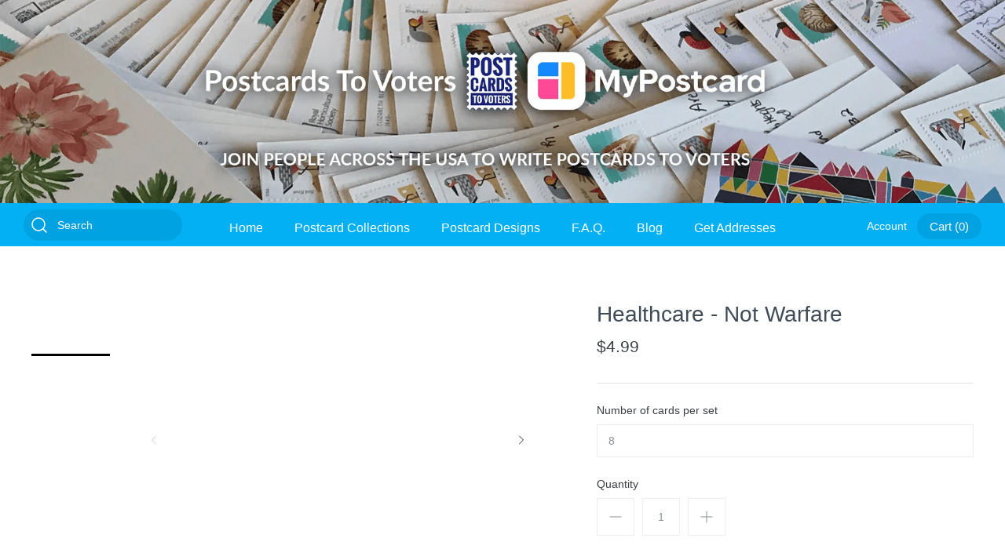

--- FILE ---
content_type: text/javascript
request_url: https://postcardstovoters.mypostcard.com/cdn/shop/t/16/assets/wnw-optimization.js?v=78841614234787615971634120898
body_size: 2059
content:
var _0x4d50e7=_0x18ef;(function(_0x1bb03e,_0x1e7c07){for(var _0x579764=_0x18ef,_0x1cf403=_0x1bb03e();;)try{var _0x48aa3a=parseInt(_0x579764(454))/1*(parseInt(_0x579764(416))/2)+-parseInt(_0x579764(424))/3+parseInt(_0x579764(446))/4+-parseInt(_0x579764(409))/5*(parseInt(_0x579764(453))/6)+-parseInt(_0x579764(463))/7+-parseInt(_0x579764(398))/8+parseInt(_0x579764(413))/9;if(_0x48aa3a===_0x1e7c07)break;_0x1cf403.push(_0x1cf403.shift())}catch(_0x4e82c4){_0x1cf403.push(_0x1cf403.shift())}})(_0x4076,167679);var _0x3ebd=[_0x4d50e7(438),_0x4d50e7(408),"514RhvfZJ","src","getElementById",_0x4d50e7(397),_0x4d50e7(426),_0x4d50e7(462),_0x4d50e7(436),_0x4d50e7(469),"location",_0x4d50e7(401),_0x4d50e7(402),_0x4d50e7(441),"href",_0x4d50e7(472),_0x4d50e7(444),"documentElement",_0x4d50e7(399),_0x4d50e7(447),_0x4d50e7(422),"postcards-to-voters.myshopify.com",_0x4d50e7(428),"rel",_0x4d50e7(460),_0x4d50e7(467),_0x4d50e7(451),_0x4d50e7(464),_0x4d50e7(450),"DOMContentLoaded",_0x4d50e7(471),_0x4d50e7(435),_0x4d50e7(423),_0x4d50e7(417),_0x4d50e7(400),_0x4d50e7(420),"appendChild",_0x4d50e7(455),_0x4d50e7(457),"Yes-optimization","body","send",_0x4d50e7(415),_0x4d50e7(440),".lazybg",_0x4d50e7(466),_0x4d50e7(430),"bottom",_0x4d50e7(470),_0x4d50e7(406),_0x4d50e7(429),"setAttribute",_0x4d50e7(449),_0x4d50e7(396),_0x4d50e7(434),"script",_0x4d50e7(459),"dispatchEvent",_0x4d50e7(458),_0x4d50e7(405),_0x4d50e7(403),"lazyload2",_0x4d50e7(421),_0x4d50e7(443),"https://cdn.shopify.com/s/files/1/0066/8601/5548/t/16/assets/bsub.scss.css?v=","lazy2",_0x4d50e7(412),_0x4d50e7(448),_0x4d50e7(410),_0x4d50e7(427),_0x4d50e7(437),_0x4d50e7(442),_0x4d50e7(465)],_0x1b6d=function(_0x268ac1,_0x147aa0){_0x268ac1=_0x268ac1-274;var _0x4ac51e=_0x3ebd[_0x268ac1];return _0x4ac51e},_0x3e2422=_0x1b6d;(function(_0x5f05ac,_0x45f33f){for(var _0x16904f=_0x4d50e7,_0x3ffa88=_0x1b6d;;)try{var _0x318212=-parseInt(_0x3ffa88(297))*parseInt(_0x3ffa88(346))+parseInt(_0x3ffa88(276))+parseInt(_0x3ffa88(279))*parseInt(_0x3ffa88(277))+-parseInt(_0x3ffa88(305))+-parseInt(_0x3ffa88(329))+-parseInt(_0x3ffa88(296))*-parseInt(_0x3ffa88(325))+parseInt(_0x3ffa88(326))*-parseInt(_0x3ffa88(331));if(_0x318212===_0x45f33f)break;_0x5f05ac[_0x16904f(414)](_0x5f05ac.shift())}catch(_0x423226){_0x5f05ac[_0x16904f(414)](_0x5f05ac[_0x16904f(418)]())}})(_0x3ebd,789212);var windowWidth,lazyLink,lazyImages,lazyBackground,lazyIframe,lazyScripts,navigator_platform,lazyLoadedJS,s,i,j,flag;function _0x18ef(_0x3b7974,_0x5e0b58){var _0x407648=_0x4076();return _0x18ef=function(_0x18efe7,_0x4260cd){_0x18efe7=_0x18efe7-395;var _0x308c23=_0x407648[_0x18efe7];return _0x308c23},_0x18ef(_0x3b7974,_0x5e0b58)}function wnw_init(){flag==1&&(flag=0,lazyLoadImg(),lazyLoadBackground(),lazyLoadIframe(),load_all_js())}function isElementInViewport(_0x5f3650){var _0x5e30e4=_0x4d50e7,_0x4640ab=_0x1b6d;_0x5e30e4(432)==typeof jQuery&&_0x5f3650 instanceof jQuery&&(_0x5f3650=_0x5f3650[0]);var _0x17256c=_0x5f3650[_0x4640ab(301)]();return _0x17256c[_0x5e30e4(425)]>=0&&_0x17256c[_0x5e30e4(431)]>=0&&_0x17256c[_0x4640ab(298)]<=(window[_0x4640ab(335)]||document[_0x5e30e4(468)][_0x4640ab(289)])&&_0x17256c.right<=(window[_0x4640ab(294)]||document[_0x4640ab(341)][_0x5e30e4(445)])}function lazyLoadLink(){var _0x6424d1=_0x1b6d;lazyLink[_0x6424d1(288)](function(_0x31137c){var _0x1ca338=_0x18ef,_0x299f6b=_0x6424d1;_0x31137c[_0x299f6b(338)]=_0x31137c[_0x299f6b(321)][_0x299f6b(338)]==null?_0x31137c[_0x299f6b(338)]:_0x31137c[_0x1ca338(437)][_0x299f6b(338)]})}function lazyLoadImg(){var _0x3211cb=_0x1b6d;lazyImages[_0x3211cb(288)](function(_0x2b3dcb){var _0x4c8226=_0x18ef,_0x153c63=_0x3211cb;_0x2b3dcb[_0x153c63(327)]=windowWidth<600?_0x2b3dcb[_0x153c63(321)][_0x153c63(330)]==null?_0x2b3dcb[_0x153c63(321)][_0x153c63(327)]:_0x2b3dcb[_0x153c63(321)][_0x4c8226(426)]:_0x2b3dcb.dataset[_0x153c63(327)],_0x2b3dcb[_0x153c63(333)][_0x4c8226(421)](_0x153c63(316))})}function lazyLoadBackground(){var _0x3301bd=_0x4d50e7;lazyBackground[_0x3301bd(455)](function(_0x274c1e){var _0x1a78ef=_0x3301bd,_0x352a54=_0x1b6d;_0x274c1e[_0x352a54(324)]=windowWidth<600?_0x274c1e[_0x352a54(321)][_0x1a78ef(473)]==null?_0x274c1e[_0x352a54(321)][_0x352a54(324)]:_0x274c1e[_0x352a54(321)][_0x1a78ef(473)]:_0x274c1e[_0x352a54(321)][_0x352a54(324)],_0x274c1e[_0x352a54(333)][_0x352a54(313)]("lazybg")})}function lazyLoadIframe(){var _0x508329=_0x1b6d;lazyIframe[_0x508329(288)](function(_0x56ac2e){var _0x42992b=_0x18ef,_0x1611c7=_0x508329;_0x56ac2e[_0x42992b(419)]=_0x56ac2e[_0x1611c7(321)][_0x1611c7(327)]==null?_0x56ac2e[_0x1611c7(327)]:_0x56ac2e[_0x1611c7(321)][_0x1611c7(327)]})}function lazyLoadScripts(){var _0x88b5c5=_0x4d50e7,_0xf19b38=_0x1b6d;j!=lazyScripts[_0x88b5c5(404)]&&(_0xf19b38(312)==lazyScripts[j][_0xf19b38(344)](_0xf19b38(275))?(lazyScripts[j][_0xf19b38(302)](_0x88b5c5(460),"lazyloaded"),lazyScripts[j][_0x88b5c5(437)][_0xf19b38(327)]!==void 0?((s=document[_0xf19b38(300)](_0xf19b38(306)))[_0x88b5c5(460)]=_0x88b5c5(405),s.async=!0,s[_0xf19b38(327)]=lazyScripts[j][_0xf19b38(321)][_0x88b5c5(419)],x=document[_0xf19b38(342)](_0x88b5c5(411))[0],x[_0x88b5c5(461)](s),s[_0xf19b38(336)]=function(){j++,lazyLoadScripts()}):((s=document[_0xf19b38(300)](_0xf19b38(306)))[_0xf19b38(275)]=_0xf19b38(310),s[_0xf19b38(283)]=!0,s[_0xf19b38(307)]=lazyScripts[j][_0xf19b38(307)],x=document[_0xf19b38(342)](_0xf19b38(291))[0],x[_0x88b5c5(461)](s),j++,lazyLoadScripts())):(j++,lazyLoadScripts()))}function lazyLoadCss(_0x154a50){var _0x4e5e33=_0x1b6d;(s=document[_0x4e5e33(300)](_0x4e5e33(343)))[_0x4e5e33(274)]="stylesheet",s[_0x4e5e33(338)]=_0x154a50,document[_0x4e5e33(342)]("head")[0][_0x4e5e33(287)](s)}function lazyLoadCss2(_0x16a896,_0x4ccaaf){var _0x6d0fd4=_0x4d50e7,_0x5b8ec9=_0x1b6d,_0x28f824=new XMLHttpRequest;_0x28f824[_0x6d0fd4(456)]=function(){var _0x346faa=_0x1b6d;this[_0x346faa(317)]==4&&this[_0x346faa(311)]==200&&(document[_0x346faa(328)](_0x4ccaaf)[_0x346faa(307)]=this[_0x346faa(286)])},_0x28f824[_0x5b8ec9(299)](_0x5b8ec9(293),_0x16a896,!0),_0x28f824[_0x5b8ec9(292)]()}function lazyLoadJS(_0x4cec69){var _0x11a4bd=_0x4d50e7,_0x4e047b=_0x1b6d;lazyLoadedJS&&(setTimeout(function(){lazyLoadJS(_0x4cec69)},200),lazyLoadedJS=0),lazyLoadedJS=1,(s=document[_0x4e047b(300)](_0x4e047b(306))).src=_0x4cec69,s[_0x4e047b(336)]=function(){lazyLoadedJS=0},document[_0x4e047b(291)][_0x11a4bd(461)](s)}function _0x4076(){var _0xc107c6=["link","querySelectorAll","width","768262BOPwQT","2wehmfm","touchstart","1687146BAxHTk","1byZhmn","forEach","onreadystatechange","clientHeight","https://cdn.shopify.com/shopifycloud/shopify/assets/storefront/features-87e8399988880142f2c62771b9d8f2ff6c290b3ff745dd426eb0dfe0db9d1dae.js","innerHTML","type","appendChild","821BjfKGx","1619247jdTBiW","scroll","https://cdn.shopify.com/shopifycloud/shopify/assets/shopify_pay/storefront-b61f50798075db890698930c4405673937fe89353f7fea7be88b5ce16a9c0af8.js","11NPruSk","213857liAhHD","documentElement","classList","open","indexOf","now","mobstyle","/cart","addEventListener","737296QyACJP","858960HRYixg","getElementsByTagName","iframe","innerHeight","onload","status","length","text/javascript","createElement","platform","128215MSlYjP","5lSijda","log","body","readyState","7279542JGJIcx","push","GET","248498QecVfw","https://cdn.shopify.com/s/files/1/0066/8601/5548/t/16/assets/styles.scss.css?v=","shift","src","responseText","remove","getAttribute","async","981183DvNQTr","top","mobsrc","No-optimization","290499qFVBXi","getBoundingClientRect","3GcNsil","left","function","/checkout","340747exrMDO","Linux x86_64","img.lazy2","dataset","style","location","innerWidth","https://cdn.shopify.com/shopifycloud/shopify/assets/storefront/load_feature-d8a6f1446d67009c524ed4e68648800ba9082eb75548ee28e1050331cbe7ba28.js","https://cdn.shopify.com/s/files/1/0066/8601/5548/t/16/assets/wnw-style.css?v=","DOMContentLoaded2","mousemove","clientWidth","726140RvFrnH"];return _0x4076=function(){return _0xc107c6},_0x4076()}function load_all_js(){var _0x5c28fe=_0x4d50e7,_0x3a170f=_0x1b6d;window[_0x5c28fe(439)][_0x3a170f(338)][_0x3a170f(281)](_0x3a170f(345))>-1||window[_0x3a170f(334)][_0x3a170f(338)][_0x3a170f(281)](_0x5c28fe(395))>-1||window[_0x5c28fe(439)].href[_0x3a170f(281)](_0x5c28fe(433))>-1?console[_0x3a170f(319)](_0x3a170f(320)):(lazyLoadCss(_0x3a170f(284)+Date[_0x3a170f(339)]()),lazyLoadCss(_0x3a170f(315)+Date[_0x3a170f(339)]()),lazyLoadCss(_0x3a170f(322)+Date[_0x5c28fe(472)]()),console[_0x5c28fe(410)](_0x3a170f(290)),setTimeout(function(){var _0x5408e0=_0x3a170f,_0xed1bdc=new Event("wnw_load");window[_0x5408e0(308)](_0xed1bdc)},200),lazyLoadJS(_0x3a170f(337)),lazyLoadJS(_0x3a170f(323)),lazyLoadJS(_0x3a170f(309))),j=0,lazyScripts=document[_0x3a170f(342)](_0x3a170f(306)),lazyLoadScripts(),setTimeout(function(){var _0x5d74c7=_0x3a170f,_0x5293e8=new Event(_0x5d74c7(314),{bubbles:!0,cancelable:!0});window[_0x5d74c7(308)](_0x5293e8)},4e3),setInterval(function(){var _0x580428=_0x3a170f;lazyImages=document[_0x580428(318)](_0x580428(332)),lazyBackground=document[_0x580428(318)](_0x580428(295)),lazyLoadImg(),lazyLoadBackground()},2e3)}document[_0x3e2422(304)](_0x3e2422(280),function(){var _0x1417b6=_0x4d50e7,_0x19ce78=_0x3e2422;windowWidth=screen[_0x19ce78(303)],lazyLink=document[_0x19ce78(318)](_0x19ce78(343)),lazyImages=document[_0x19ce78(318)](_0x19ce78(332)),lazyBackground=document[_0x19ce78(318)](_0x19ce78(295)),lazyIframe=document[_0x19ce78(318)](_0x19ce78(285)),navigator_platform=navigator[_0x1417b6(407)],lazyScripts=document[_0x19ce78(342)](_0x19ce78(306)),i=0,j=0,flag=1,window.addEventListener(_0x19ce78(278),function(){wnw_init()}),_0x19ce78(282)!=navigator_platform&&wnw_init(),window.addEventListener(_0x19ce78(340),function(){wnw_init()}),window[_0x19ce78(304)](_0x1417b6(452),function(){wnw_init()}),setTimeout(function(){wnw_init()},9999)});
//# sourceMappingURL=/cdn/shop/t/16/assets/wnw-optimization.js.map?v=78841614234787615971634120898
